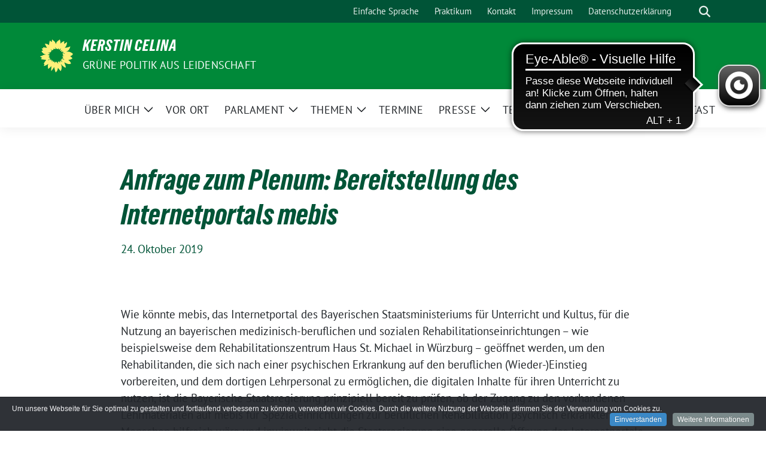

--- FILE ---
content_type: text/html; charset=UTF-8
request_url: https://www.kerstin-celina.de/anfrage-zum-plenum-bereitstellung-des-internetportals-mebis/
body_size: 12227
content:
<!doctype html>
<html lang="de" class="theme--default">

<head>
	<meta charset="UTF-8">
	<meta name="viewport" content="width=device-width, initial-scale=1">
	<link rel="profile" href="https://gmpg.org/xfn/11">
	
<!-- Facebook Meta Tags -->
<meta property="og:url" content="https://www.kerstin-celina.de/anfrage-zum-plenum-bereitstellung-des-internetportals-mebis/">
<meta property="og:type" content="website">
<meta property="og:title" content="Anfrage zum Plenum: Bereitstellung des Internetportals mebis">
<meta property="og:description" content="Wie könnte mebis, das Internetportal des Bayerischen Staatsministeriums für Unterricht und Kultus, für die Nutzung an bayerischen medizinisch-beruflichen und sozialen Rehabilitationseinrichtungen &#8211; wie beispielsweise dem Rehabilitationszentrum Haus St. Michael in [&hellip;]">
<meta property="og:image" content="https://www.kerstin-celina.de/wp-content/themes/sunflower/assets/img/sunflower1.jpg">

<!-- Twitter Meta Tags -->
<meta name="twitter:card" content="summary_large_image">
<meta property="twitter:domain" content="https://www.kerstin-celina.de">
<meta property="twitter:url" content="https://www.kerstin-celina.de/anfrage-zum-plenum-bereitstellung-des-internetportals-mebis/">
<meta name="twitter:title" content="Anfrage zum Plenum: Bereitstellung des Internetportals mebis">
<meta name="twitter:description" content="Wie könnte mebis, das Internetportal des Bayerischen Staatsministeriums für Unterricht und Kultus, für die Nutzung an bayerischen medizinisch-beruflichen und sozialen Rehabilitationseinrichtungen &#8211; wie beispielsweise dem Rehabilitationszentrum Haus St. Michael in [&hellip;]">
<meta name="twitter:image" content="https://www.kerstin-celina.de/wp-content/themes/sunflower/assets/img/sunflower1.jpg">

	<title>Anfrage zum Plenum: Bereitstellung des Internetportals mebis &#8211; Kerstin Celina</title>
<meta name='robots' content='max-image-preview:large' />
	<style>img:is([sizes="auto" i], [sizes^="auto," i]) { contain-intrinsic-size: 3000px 1500px }</style>
	<link rel="alternate" type="application/rss+xml" title="Kerstin Celina &raquo; Feed" href="https://www.kerstin-celina.de/feed/" />
<link rel="alternate" type="application/rss+xml" title="Kerstin Celina &raquo; Kommentar-Feed" href="https://www.kerstin-celina.de/comments/feed/" />
<script id="wpp-js" src="https://www.kerstin-celina.de/wp-content/plugins/wordpress-popular-posts/assets/js/wpp.js?ver=7.3.6" data-sampling="0" data-sampling-rate="100" data-api-url="https://www.kerstin-celina.de/wp-json/wordpress-popular-posts" data-post-id="10032" data-token="39096030ae" data-lang="0" data-debug="1"></script>
<script>
window._wpemojiSettings = {"baseUrl":"https:\/\/s.w.org\/images\/core\/emoji\/16.0.1\/72x72\/","ext":".png","svgUrl":"https:\/\/s.w.org\/images\/core\/emoji\/16.0.1\/svg\/","svgExt":".svg","source":{"concatemoji":"https:\/\/www.kerstin-celina.de\/wp-includes\/js\/wp-emoji-release.min.js?ver=6.8.3"}};
/*! This file is auto-generated */
!function(s,n){var o,i,e;function c(e){try{var t={supportTests:e,timestamp:(new Date).valueOf()};sessionStorage.setItem(o,JSON.stringify(t))}catch(e){}}function p(e,t,n){e.clearRect(0,0,e.canvas.width,e.canvas.height),e.fillText(t,0,0);var t=new Uint32Array(e.getImageData(0,0,e.canvas.width,e.canvas.height).data),a=(e.clearRect(0,0,e.canvas.width,e.canvas.height),e.fillText(n,0,0),new Uint32Array(e.getImageData(0,0,e.canvas.width,e.canvas.height).data));return t.every(function(e,t){return e===a[t]})}function u(e,t){e.clearRect(0,0,e.canvas.width,e.canvas.height),e.fillText(t,0,0);for(var n=e.getImageData(16,16,1,1),a=0;a<n.data.length;a++)if(0!==n.data[a])return!1;return!0}function f(e,t,n,a){switch(t){case"flag":return n(e,"\ud83c\udff3\ufe0f\u200d\u26a7\ufe0f","\ud83c\udff3\ufe0f\u200b\u26a7\ufe0f")?!1:!n(e,"\ud83c\udde8\ud83c\uddf6","\ud83c\udde8\u200b\ud83c\uddf6")&&!n(e,"\ud83c\udff4\udb40\udc67\udb40\udc62\udb40\udc65\udb40\udc6e\udb40\udc67\udb40\udc7f","\ud83c\udff4\u200b\udb40\udc67\u200b\udb40\udc62\u200b\udb40\udc65\u200b\udb40\udc6e\u200b\udb40\udc67\u200b\udb40\udc7f");case"emoji":return!a(e,"\ud83e\udedf")}return!1}function g(e,t,n,a){var r="undefined"!=typeof WorkerGlobalScope&&self instanceof WorkerGlobalScope?new OffscreenCanvas(300,150):s.createElement("canvas"),o=r.getContext("2d",{willReadFrequently:!0}),i=(o.textBaseline="top",o.font="600 32px Arial",{});return e.forEach(function(e){i[e]=t(o,e,n,a)}),i}function t(e){var t=s.createElement("script");t.src=e,t.defer=!0,s.head.appendChild(t)}"undefined"!=typeof Promise&&(o="wpEmojiSettingsSupports",i=["flag","emoji"],n.supports={everything:!0,everythingExceptFlag:!0},e=new Promise(function(e){s.addEventListener("DOMContentLoaded",e,{once:!0})}),new Promise(function(t){var n=function(){try{var e=JSON.parse(sessionStorage.getItem(o));if("object"==typeof e&&"number"==typeof e.timestamp&&(new Date).valueOf()<e.timestamp+604800&&"object"==typeof e.supportTests)return e.supportTests}catch(e){}return null}();if(!n){if("undefined"!=typeof Worker&&"undefined"!=typeof OffscreenCanvas&&"undefined"!=typeof URL&&URL.createObjectURL&&"undefined"!=typeof Blob)try{var e="postMessage("+g.toString()+"("+[JSON.stringify(i),f.toString(),p.toString(),u.toString()].join(",")+"));",a=new Blob([e],{type:"text/javascript"}),r=new Worker(URL.createObjectURL(a),{name:"wpTestEmojiSupports"});return void(r.onmessage=function(e){c(n=e.data),r.terminate(),t(n)})}catch(e){}c(n=g(i,f,p,u))}t(n)}).then(function(e){for(var t in e)n.supports[t]=e[t],n.supports.everything=n.supports.everything&&n.supports[t],"flag"!==t&&(n.supports.everythingExceptFlag=n.supports.everythingExceptFlag&&n.supports[t]);n.supports.everythingExceptFlag=n.supports.everythingExceptFlag&&!n.supports.flag,n.DOMReady=!1,n.readyCallback=function(){n.DOMReady=!0}}).then(function(){return e}).then(function(){var e;n.supports.everything||(n.readyCallback(),(e=n.source||{}).concatemoji?t(e.concatemoji):e.wpemoji&&e.twemoji&&(t(e.twemoji),t(e.wpemoji)))}))}((window,document),window._wpemojiSettings);
</script>
<link rel='stylesheet' id='add-cookie-notice-css-css' href='https://www.kerstin-celina.de/wp-content/plugins/add-cookie-notice/css/add-cookie-notice.css?ver=1.0.0' media='all' />
<style id='wp-emoji-styles-inline-css'>

	img.wp-smiley, img.emoji {
		display: inline !important;
		border: none !important;
		box-shadow: none !important;
		height: 1em !important;
		width: 1em !important;
		margin: 0 0.07em !important;
		vertical-align: -0.1em !important;
		background: none !important;
		padding: 0 !important;
	}
</style>
<link rel='stylesheet' id='wp-block-library-css' href='https://www.kerstin-celina.de/wp-includes/css/dist/block-library/style.min.css?ver=6.8.3' media='all' />
<style id='global-styles-inline-css'>
:root{--wp--preset--aspect-ratio--square: 1;--wp--preset--aspect-ratio--4-3: 4/3;--wp--preset--aspect-ratio--3-4: 3/4;--wp--preset--aspect-ratio--3-2: 3/2;--wp--preset--aspect-ratio--2-3: 2/3;--wp--preset--aspect-ratio--16-9: 16/9;--wp--preset--aspect-ratio--9-16: 9/16;--wp--preset--color--black: #000000;--wp--preset--color--cyan-bluish-gray: #abb8c3;--wp--preset--color--white: #ffffff;--wp--preset--color--pale-pink: #f78da7;--wp--preset--color--vivid-red: #cf2e2e;--wp--preset--color--luminous-vivid-orange: #ff6900;--wp--preset--color--luminous-vivid-amber: #fcb900;--wp--preset--color--light-green-cyan: #7bdcb5;--wp--preset--color--vivid-green-cyan: #00d084;--wp--preset--color--pale-cyan-blue: #8ed1fc;--wp--preset--color--vivid-cyan-blue: #0693e3;--wp--preset--color--vivid-purple: #9b51e0;--wp--preset--color--himmel: #0BA1DD;--wp--preset--color--tanne: #005437;--wp--preset--color--klee: #008939;--wp--preset--color--klee-700: #006E2E;--wp--preset--color--grashalm: #8ABD24;--wp--preset--color--sonne: #FFF17A;--wp--preset--color--sand: #F5F1E9;--wp--preset--color--gray: #EFF2ED;--wp--preset--gradient--vivid-cyan-blue-to-vivid-purple: linear-gradient(135deg,rgba(6,147,227,1) 0%,rgb(155,81,224) 100%);--wp--preset--gradient--light-green-cyan-to-vivid-green-cyan: linear-gradient(135deg,rgb(122,220,180) 0%,rgb(0,208,130) 100%);--wp--preset--gradient--luminous-vivid-amber-to-luminous-vivid-orange: linear-gradient(135deg,rgba(252,185,0,1) 0%,rgba(255,105,0,1) 100%);--wp--preset--gradient--luminous-vivid-orange-to-vivid-red: linear-gradient(135deg,rgba(255,105,0,1) 0%,rgb(207,46,46) 100%);--wp--preset--gradient--very-light-gray-to-cyan-bluish-gray: linear-gradient(135deg,rgb(238,238,238) 0%,rgb(169,184,195) 100%);--wp--preset--gradient--cool-to-warm-spectrum: linear-gradient(135deg,rgb(74,234,220) 0%,rgb(151,120,209) 20%,rgb(207,42,186) 40%,rgb(238,44,130) 60%,rgb(251,105,98) 80%,rgb(254,248,76) 100%);--wp--preset--gradient--blush-light-purple: linear-gradient(135deg,rgb(255,206,236) 0%,rgb(152,150,240) 100%);--wp--preset--gradient--blush-bordeaux: linear-gradient(135deg,rgb(254,205,165) 0%,rgb(254,45,45) 50%,rgb(107,0,62) 100%);--wp--preset--gradient--luminous-dusk: linear-gradient(135deg,rgb(255,203,112) 0%,rgb(199,81,192) 50%,rgb(65,88,208) 100%);--wp--preset--gradient--pale-ocean: linear-gradient(135deg,rgb(255,245,203) 0%,rgb(182,227,212) 50%,rgb(51,167,181) 100%);--wp--preset--gradient--electric-grass: linear-gradient(135deg,rgb(202,248,128) 0%,rgb(113,206,126) 100%);--wp--preset--gradient--midnight: linear-gradient(135deg,rgb(2,3,129) 0%,rgb(40,116,252) 100%);--wp--preset--font-size--small: 13px;--wp--preset--font-size--medium: clamp(14px, 0.875rem + ((1vw - 3.2px) * 0.682), 20px);--wp--preset--font-size--large: clamp(22.041px, 1.378rem + ((1vw - 3.2px) * 1.586), 36px);--wp--preset--font-size--x-large: clamp(25.014px, 1.563rem + ((1vw - 3.2px) * 1.93), 42px);--wp--preset--font-family--pt-sans: "PT Sans", sans-serif;--wp--preset--font-family--gruenetypeneue: "GruenType Neue", sans-serif;--wp--preset--spacing--20: 0.44rem;--wp--preset--spacing--30: 0.67rem;--wp--preset--spacing--40: 1rem;--wp--preset--spacing--50: 1.5rem;--wp--preset--spacing--60: 2.25rem;--wp--preset--spacing--70: 3.38rem;--wp--preset--spacing--80: 5.06rem;--wp--preset--shadow--natural: 6px 6px 9px rgba(0, 0, 0, 0.2);--wp--preset--shadow--deep: 12px 12px 50px rgba(0, 0, 0, 0.4);--wp--preset--shadow--sharp: 6px 6px 0px rgba(0, 0, 0, 0.2);--wp--preset--shadow--outlined: 6px 6px 0px -3px rgba(255, 255, 255, 1), 6px 6px rgba(0, 0, 0, 1);--wp--preset--shadow--crisp: 6px 6px 0px rgba(0, 0, 0, 1);}:root { --wp--style--global--content-size: 900px;--wp--style--global--wide-size: 1200px; }:where(body) { margin: 0; }.wp-site-blocks > .alignleft { float: left; margin-right: 2em; }.wp-site-blocks > .alignright { float: right; margin-left: 2em; }.wp-site-blocks > .aligncenter { justify-content: center; margin-left: auto; margin-right: auto; }:where(.is-layout-flex){gap: 0.5em;}:where(.is-layout-grid){gap: 0.5em;}.is-layout-flow > .alignleft{float: left;margin-inline-start: 0;margin-inline-end: 2em;}.is-layout-flow > .alignright{float: right;margin-inline-start: 2em;margin-inline-end: 0;}.is-layout-flow > .aligncenter{margin-left: auto !important;margin-right: auto !important;}.is-layout-constrained > .alignleft{float: left;margin-inline-start: 0;margin-inline-end: 2em;}.is-layout-constrained > .alignright{float: right;margin-inline-start: 2em;margin-inline-end: 0;}.is-layout-constrained > .aligncenter{margin-left: auto !important;margin-right: auto !important;}.is-layout-constrained > :where(:not(.alignleft):not(.alignright):not(.alignfull)){max-width: var(--wp--style--global--content-size);margin-left: auto !important;margin-right: auto !important;}.is-layout-constrained > .alignwide{max-width: var(--wp--style--global--wide-size);}body .is-layout-flex{display: flex;}.is-layout-flex{flex-wrap: wrap;align-items: center;}.is-layout-flex > :is(*, div){margin: 0;}body .is-layout-grid{display: grid;}.is-layout-grid > :is(*, div){margin: 0;}body{font-family: var(--wp--preset--font-family--pt-sans);font-weight: 400;padding-top: 0px;padding-right: 0px;padding-bottom: 0px;padding-left: 0px;}a:where(:not(.wp-element-button)){text-decoration: underline;}h1{color: var(--wp--preset--color--tanne);font-family: var(--wp--preset--font-family--gruenetypeneue);font-weight: 400;}h2{font-family: var(--wp--preset--font-family--gruenetypeneue);font-weight: 400;}:root :where(.wp-element-button, .wp-block-button__link){background-color: #32373c;border-width: 0;color: #fff;font-family: inherit;font-size: inherit;line-height: inherit;padding: calc(0.667em + 2px) calc(1.333em + 2px);text-decoration: none;}.has-black-color{color: var(--wp--preset--color--black) !important;}.has-cyan-bluish-gray-color{color: var(--wp--preset--color--cyan-bluish-gray) !important;}.has-white-color{color: var(--wp--preset--color--white) !important;}.has-pale-pink-color{color: var(--wp--preset--color--pale-pink) !important;}.has-vivid-red-color{color: var(--wp--preset--color--vivid-red) !important;}.has-luminous-vivid-orange-color{color: var(--wp--preset--color--luminous-vivid-orange) !important;}.has-luminous-vivid-amber-color{color: var(--wp--preset--color--luminous-vivid-amber) !important;}.has-light-green-cyan-color{color: var(--wp--preset--color--light-green-cyan) !important;}.has-vivid-green-cyan-color{color: var(--wp--preset--color--vivid-green-cyan) !important;}.has-pale-cyan-blue-color{color: var(--wp--preset--color--pale-cyan-blue) !important;}.has-vivid-cyan-blue-color{color: var(--wp--preset--color--vivid-cyan-blue) !important;}.has-vivid-purple-color{color: var(--wp--preset--color--vivid-purple) !important;}.has-himmel-color{color: var(--wp--preset--color--himmel) !important;}.has-tanne-color{color: var(--wp--preset--color--tanne) !important;}.has-klee-color{color: var(--wp--preset--color--klee) !important;}.has-klee-700-color{color: var(--wp--preset--color--klee-700) !important;}.has-grashalm-color{color: var(--wp--preset--color--grashalm) !important;}.has-sonne-color{color: var(--wp--preset--color--sonne) !important;}.has-sand-color{color: var(--wp--preset--color--sand) !important;}.has-gray-color{color: var(--wp--preset--color--gray) !important;}.has-black-background-color{background-color: var(--wp--preset--color--black) !important;}.has-cyan-bluish-gray-background-color{background-color: var(--wp--preset--color--cyan-bluish-gray) !important;}.has-white-background-color{background-color: var(--wp--preset--color--white) !important;}.has-pale-pink-background-color{background-color: var(--wp--preset--color--pale-pink) !important;}.has-vivid-red-background-color{background-color: var(--wp--preset--color--vivid-red) !important;}.has-luminous-vivid-orange-background-color{background-color: var(--wp--preset--color--luminous-vivid-orange) !important;}.has-luminous-vivid-amber-background-color{background-color: var(--wp--preset--color--luminous-vivid-amber) !important;}.has-light-green-cyan-background-color{background-color: var(--wp--preset--color--light-green-cyan) !important;}.has-vivid-green-cyan-background-color{background-color: var(--wp--preset--color--vivid-green-cyan) !important;}.has-pale-cyan-blue-background-color{background-color: var(--wp--preset--color--pale-cyan-blue) !important;}.has-vivid-cyan-blue-background-color{background-color: var(--wp--preset--color--vivid-cyan-blue) !important;}.has-vivid-purple-background-color{background-color: var(--wp--preset--color--vivid-purple) !important;}.has-himmel-background-color{background-color: var(--wp--preset--color--himmel) !important;}.has-tanne-background-color{background-color: var(--wp--preset--color--tanne) !important;}.has-klee-background-color{background-color: var(--wp--preset--color--klee) !important;}.has-klee-700-background-color{background-color: var(--wp--preset--color--klee-700) !important;}.has-grashalm-background-color{background-color: var(--wp--preset--color--grashalm) !important;}.has-sonne-background-color{background-color: var(--wp--preset--color--sonne) !important;}.has-sand-background-color{background-color: var(--wp--preset--color--sand) !important;}.has-gray-background-color{background-color: var(--wp--preset--color--gray) !important;}.has-black-border-color{border-color: var(--wp--preset--color--black) !important;}.has-cyan-bluish-gray-border-color{border-color: var(--wp--preset--color--cyan-bluish-gray) !important;}.has-white-border-color{border-color: var(--wp--preset--color--white) !important;}.has-pale-pink-border-color{border-color: var(--wp--preset--color--pale-pink) !important;}.has-vivid-red-border-color{border-color: var(--wp--preset--color--vivid-red) !important;}.has-luminous-vivid-orange-border-color{border-color: var(--wp--preset--color--luminous-vivid-orange) !important;}.has-luminous-vivid-amber-border-color{border-color: var(--wp--preset--color--luminous-vivid-amber) !important;}.has-light-green-cyan-border-color{border-color: var(--wp--preset--color--light-green-cyan) !important;}.has-vivid-green-cyan-border-color{border-color: var(--wp--preset--color--vivid-green-cyan) !important;}.has-pale-cyan-blue-border-color{border-color: var(--wp--preset--color--pale-cyan-blue) !important;}.has-vivid-cyan-blue-border-color{border-color: var(--wp--preset--color--vivid-cyan-blue) !important;}.has-vivid-purple-border-color{border-color: var(--wp--preset--color--vivid-purple) !important;}.has-himmel-border-color{border-color: var(--wp--preset--color--himmel) !important;}.has-tanne-border-color{border-color: var(--wp--preset--color--tanne) !important;}.has-klee-border-color{border-color: var(--wp--preset--color--klee) !important;}.has-klee-700-border-color{border-color: var(--wp--preset--color--klee-700) !important;}.has-grashalm-border-color{border-color: var(--wp--preset--color--grashalm) !important;}.has-sonne-border-color{border-color: var(--wp--preset--color--sonne) !important;}.has-sand-border-color{border-color: var(--wp--preset--color--sand) !important;}.has-gray-border-color{border-color: var(--wp--preset--color--gray) !important;}.has-vivid-cyan-blue-to-vivid-purple-gradient-background{background: var(--wp--preset--gradient--vivid-cyan-blue-to-vivid-purple) !important;}.has-light-green-cyan-to-vivid-green-cyan-gradient-background{background: var(--wp--preset--gradient--light-green-cyan-to-vivid-green-cyan) !important;}.has-luminous-vivid-amber-to-luminous-vivid-orange-gradient-background{background: var(--wp--preset--gradient--luminous-vivid-amber-to-luminous-vivid-orange) !important;}.has-luminous-vivid-orange-to-vivid-red-gradient-background{background: var(--wp--preset--gradient--luminous-vivid-orange-to-vivid-red) !important;}.has-very-light-gray-to-cyan-bluish-gray-gradient-background{background: var(--wp--preset--gradient--very-light-gray-to-cyan-bluish-gray) !important;}.has-cool-to-warm-spectrum-gradient-background{background: var(--wp--preset--gradient--cool-to-warm-spectrum) !important;}.has-blush-light-purple-gradient-background{background: var(--wp--preset--gradient--blush-light-purple) !important;}.has-blush-bordeaux-gradient-background{background: var(--wp--preset--gradient--blush-bordeaux) !important;}.has-luminous-dusk-gradient-background{background: var(--wp--preset--gradient--luminous-dusk) !important;}.has-pale-ocean-gradient-background{background: var(--wp--preset--gradient--pale-ocean) !important;}.has-electric-grass-gradient-background{background: var(--wp--preset--gradient--electric-grass) !important;}.has-midnight-gradient-background{background: var(--wp--preset--gradient--midnight) !important;}.has-small-font-size{font-size: var(--wp--preset--font-size--small) !important;}.has-medium-font-size{font-size: var(--wp--preset--font-size--medium) !important;}.has-large-font-size{font-size: var(--wp--preset--font-size--large) !important;}.has-x-large-font-size{font-size: var(--wp--preset--font-size--x-large) !important;}.has-pt-sans-font-family{font-family: var(--wp--preset--font-family--pt-sans) !important;}.has-gruenetypeneue-font-family{font-family: var(--wp--preset--font-family--gruenetypeneue) !important;}
:root :where(.wp-block-button .wp-block-button__link){background-color: var(--wp--preset--color--klee);color: var(--wp--preset--color--white);}
:where(.wp-block-post-template.is-layout-flex){gap: 1.25em;}:where(.wp-block-post-template.is-layout-grid){gap: 1.25em;}
:where(.wp-block-columns.is-layout-flex){gap: 2em;}:where(.wp-block-columns.is-layout-grid){gap: 2em;}
:root :where(.wp-block-pullquote){font-size: clamp(0.984em, 0.984rem + ((1vw - 0.2em) * 0.938), 1.5em);line-height: 1.6;}
:root :where(.wp-block-heading){font-weight: 400;}
</style>
<link rel='stylesheet' id='megamenu-css' href='https://www.kerstin-celina.de/wp-content/uploads/maxmegamenu/style.css?ver=edd1a5' media='all' />
<link rel='stylesheet' id='dashicons-css' href='https://www.kerstin-celina.de/wp-includes/css/dashicons.min.css?ver=6.8.3' media='all' />
<link rel='stylesheet' id='wordpress-popular-posts-css-css' href='https://www.kerstin-celina.de/wp-content/plugins/wordpress-popular-posts/assets/css/wpp.css?ver=7.3.6' media='all' />
<link rel='stylesheet' id='sunflower-style-css' href='https://www.kerstin-celina.de/wp-content/themes/sunflower/style.css?ver=2.2.10' media='all' />
<link rel='stylesheet' id='lightbox-css' href='https://www.kerstin-celina.de/wp-content/themes/sunflower/assets/vndr/lightbox2/dist/css/lightbox.min.css?ver=4.3.0' media='all' />
<script src="https://www.kerstin-celina.de/wp-includes/js/jquery/jquery.min.js?ver=3.7.1" id="jquery-core-js"></script>
<script src="https://www.kerstin-celina.de/wp-includes/js/jquery/jquery-migrate.min.js?ver=3.4.1" id="jquery-migrate-js"></script>
<link rel="https://api.w.org/" href="https://www.kerstin-celina.de/wp-json/" /><link rel="alternate" title="JSON" type="application/json" href="https://www.kerstin-celina.de/wp-json/wp/v2/posts/10032" /><link rel="EditURI" type="application/rsd+xml" title="RSD" href="https://www.kerstin-celina.de/xmlrpc.php?rsd" />
<link rel="canonical" href="https://www.kerstin-celina.de/anfrage-zum-plenum-bereitstellung-des-internetportals-mebis/" />
<link rel='shortlink' href='https://www.kerstin-celina.de/?p=10032' />
<link rel="alternate" title="oEmbed (JSON)" type="application/json+oembed" href="https://www.kerstin-celina.de/wp-json/oembed/1.0/embed?url=https%3A%2F%2Fwww.kerstin-celina.de%2Fanfrage-zum-plenum-bereitstellung-des-internetportals-mebis%2F" />
<link rel="alternate" title="oEmbed (XML)" type="text/xml+oembed" href="https://www.kerstin-celina.de/wp-json/oembed/1.0/embed?url=https%3A%2F%2Fwww.kerstin-celina.de%2Fanfrage-zum-plenum-bereitstellung-des-internetportals-mebis%2F&#038;format=xml" />
<script type="text/javascript"> var eyeAble_pluginConfig = {"blacklistContrast":"#logo,.weiterlesen","blacklistFontsize":".widgettitle","fontsizeThreshold":3,"forceInlineColor":true,"license":"1b67e9a208405253epklngbr="}</script> <script type="text/javascript" src="https://eye-able-cdn.com/public/js/eyeAble.js"></script><style id="mystickymenu" type="text/css">#mysticky-nav { width:100%; position: static; height: auto !important; }#mysticky-nav.wrapfixed { position:fixed; left: 0px; margin-top:0px;  z-index: 1000000; -webkit-transition: 0.3s; -moz-transition: 0.3s; -o-transition: 0.3s; transition: 0.3s; -ms-filter:"progid:DXImageTransform.Microsoft.Alpha(Opacity=92)"; filter: alpha(opacity=92); opacity:0.92; background-color: transparent;}#mysticky-nav.wrapfixed .myfixed{ background-color: transparent; position: relative;top: auto;left: auto;right: auto;}.myfixed { margin:0 auto!important; float:none!important; border:0px!important; background:none!important; max-width:100%!important; }</style>			<style type="text/css">
																															</style>
					<!-- HappyForms global container -->
		<script type="text/javascript">HappyForms = {};</script>
		<!-- End of HappyForms global container -->
		            <style id="wpp-loading-animation-styles">@-webkit-keyframes bgslide{from{background-position-x:0}to{background-position-x:-200%}}@keyframes bgslide{from{background-position-x:0}to{background-position-x:-200%}}.wpp-widget-block-placeholder,.wpp-shortcode-placeholder{margin:0 auto;width:60px;height:3px;background:#dd3737;background:linear-gradient(90deg,#dd3737 0%,#571313 10%,#dd3737 100%);background-size:200% auto;border-radius:3px;-webkit-animation:bgslide 1s infinite linear;animation:bgslide 1s infinite linear}</style>
            <style class='wp-fonts-local'>
@font-face{font-family:"PT Sans";font-style:normal;font-weight:400;font-display:fallback;src:url('https://www.kerstin-celina.de/wp-content/themes/sunflower/assets/fonts/pt-sans-v17-latin_latin-ext-regular.woff2') format('woff2'), url('https://www.kerstin-celina.de/wp-content/themes/sunflower/assets/fonts/pt-sans-v17-latin_latin-ext-regular.ttf') format('truetype');font-stretch:normal;}
@font-face{font-family:"PT Sans";font-style:italic;font-weight:400;font-display:fallback;src:url('https://www.kerstin-celina.de/wp-content/themes/sunflower/assets/fonts/pt-sans-v17-latin_latin-ext-italic.woff2') format('woff2'), url('https://www.kerstin-celina.de/wp-content/themes/sunflower/assets/fonts/pt-sans-v17-latin_latin-ext-italic.ttf') format('truetype');font-stretch:normal;}
@font-face{font-family:"PT Sans";font-style:normal;font-weight:700;font-display:fallback;src:url('https://www.kerstin-celina.de/wp-content/themes/sunflower/assets/fonts/pt-sans-v17-latin_latin-ext-700.woff2') format('woff2'), url('https://www.kerstin-celina.de/wp-content/themes/sunflower/assets/fonts/pt-sans-v17-latin_latin-ext-700.ttf') format('truetype');font-stretch:normal;}
@font-face{font-family:"PT Sans";font-style:italic;font-weight:700;font-display:fallback;src:url('https://www.kerstin-celina.de/wp-content/themes/sunflower/assets/fonts/pt-sans-v17-latin_latin-ext-700italic.woff2') format('woff2'), url('https://www.kerstin-celina.de/wp-content/themes/sunflower/assets/fonts/pt-sans-v17-latin_latin-ext-700italic.ttf') format('truetype');font-stretch:normal;}
@font-face{font-family:"GruenType Neue";font-style:normal;font-weight:400;font-display:block;src:url('https://www.kerstin-celina.de/wp-content/themes/sunflower/assets/fonts/GrueneTypeNeue-Regular.woff2') format('woff2'), url('https://www.kerstin-celina.de/wp-content/themes/sunflower/assets/fonts/GrueneTypeNeue-Regular.ttf') format('truetype');font-stretch:normal;}
</style>
<link rel="icon" href="https://www.kerstin-celina.de/wp-content/themes/sunflower/assets/img/favicon.ico" sizes="32x32" />
<link rel="icon" href="https://www.kerstin-celina.de/wp-content/themes/sunflower/assets/img/sunflower-192.png" sizes="192x192" />
<link rel="apple-touch-icon" href="https://www.kerstin-celina.de/wp-content/themes/sunflower/assets/img/sunflower-180.png" />
<meta name="msapplication-TileImage" content="https://www.kerstin-celina.de/wp-content/themes/sunflower/assets/img/sunflower-270.png" />
<style type="text/css">/** Mega Menu CSS: fs **/</style>
</head>

<body class="wp-singular post-template-default single single-post postid-10032 single-format-standard wp-embed-responsive wp-theme-sunflower">
		<div id="page" class="site">
		<a class="skip-link screen-reader-text" href="#primary">Weiter zum Inhalt</a>

		<header id="masthead" class="site-header">

		<nav class="navbar navbar-top d-none d-lg-block navbar-expand-lg navbar-dark p-0 topmenu">
			<div class="container">
				<button class="navbar-toggler" type="button" data-bs-toggle="collapse" data-bs-target="#topmenu-container" aria-controls="topmenu-container" aria-expanded="false" aria-label="Toggle navigation">
					<span class="navbar-toggler-icon"></span>
				</button>
				<div class="collapse navbar-collapse justify-content-between" id="topmenu-container">
					<div class="social-media-profiles d-none d-md-flex"></div>						<div class="d-flex">
							<ul id="topmenu" class="navbar-nav small" itemscope itemtype="http://www.schema.org/SiteNavigationElement"><li  id="menu-item-6135" class="menu-item menu-item-type-post_type menu-item-object-page menu-item-6135 nav-item"><a itemprop="url" href="https://www.kerstin-celina.de/leichte-sprache/" class="nav-link"><span itemprop="name">Einfache Sprache</span></a></li>
<li  id="menu-item-6141" class="menu-item menu-item-type-post_type menu-item-object-page menu-item-6141 nav-item"><a itemprop="url" href="https://www.kerstin-celina.de/praktikum/" class="nav-link"><span itemprop="name">Praktikum</span></a></li>
<li  id="menu-item-6319" class="menu-item menu-item-type-post_type menu-item-object-page menu-item-6319 nav-item"><a itemprop="url" href="https://www.kerstin-celina.de/kontakt/" class="nav-link"><span itemprop="name">Kontakt</span></a></li>
<li  id="menu-item-6320" class="menu-item menu-item-type-post_type menu-item-object-page menu-item-6320 nav-item"><a itemprop="url" href="https://www.kerstin-celina.de/impressum/" class="nav-link"><span itemprop="name">Impressum</span></a></li>
<li  id="menu-item-8639" class="menu-item menu-item-type-post_type menu-item-object-page menu-item-8639 nav-item"><a itemprop="url" href="https://www.kerstin-celina.de/datenschutzerklaerung/" class="nav-link"><span itemprop="name">Datenschutzerklärung</span></a></li>
</ul>							<form class="form-inline my-2 my-md-0 search d-flex" action="https://www.kerstin-celina.de">
								<label for="topbar-search" class="visually-hidden">Suche</label>
								<input id="topbar-search" class="form-control form-control-sm topbar-search-q" name="s" type="text" placeholder="Suche" aria-label="Suche"
									value=""
								>
								<input type="submit" class="d-none" value="Suche" aria-label="Suche">
							</form>
							<button class="show-search me-3" title="zeige Suche" aria-label="zeige Suche">
								<i class="fas fa-search"></i>
							</button>
						</div>
				</div>
			</div>
		</nav>

		<div class="container-fluid bloginfo bg-primary">
			<div class="container d-flex align-items-center">
				<div class="img-container
				sunflower-logo				">
					<a href="https://www.kerstin-celina.de" rel="home" aria-current="page" title="Kerstin Celina"><img src="https://www.kerstin-celina.de/wp-content/themes/sunflower/assets/img/sunflower.svg" class="" alt="Logo"></a>				</div>
				<div>
					<a href="https://www.kerstin-celina.de" class="d-block h5 text-white bloginfo-name no-link">
						Kerstin Celina					</a>
					<a href="https://www.kerstin-celina.de" class="d-block text-white mb-0 bloginfo-description no-link">
						Grüne Politik aus Leidenschaft					</a>
				</div>
			</div>
		</div>

	</header><!-- #masthead -->

		<div id="navbar-sticky-detector"></div>
	<nav class="navbar navbar-main navbar-expand-lg navbar-light bg-white">
		<div class="container">
			<a class="navbar-brand" href="https://www.kerstin-celina.de"><img src="https://www.kerstin-celina.de/wp-content/themes/sunflower/assets/img/sunflower.svg" class="sunflower-logo" alt="Sonnenblume - Logo" title="Kerstin Celina"></a>			
			

			<button class="navbar-toggler collapsed" type="button" data-bs-toggle="collapse" data-bs-target="#mainmenu-container" aria-controls="mainmenu" aria-expanded="false" aria-label="Toggle navigation">
				<i class="fas fa-times close"></i>
				<i class="fas fa-bars open"></i>
			</button>

			<div class="collapse navbar-collapse" id="mainmenu-container">
				<ul id="mainmenu" class="navbar-nav mr-auto" itemscope itemtype="http://www.schema.org/SiteNavigationElement"><li  id="menu-item-29" class="menu-item menu-item-type-post_type menu-item-object-page menu-item-has-children dropdown menu-item-29 nav-item"><a href="https://www.kerstin-celina.de/ueber-mich/" data-toggle="dropdown" aria-expanded="false" class="dropdown-toggle nav-link" id="menu-item-dropdown-29"><span itemprop="name">Über mich</span></a>
					<button class="toggle submenu-expand submenu-opener" data-toggle-target="dropdown" data-bs-toggle="dropdown" aria-expanded="false">
						<span class="screen-reader-text">Zeige Untermenü</span>
					</button>
<div class="dropdown-menu dropdown-menu-level-0"><ul aria-labelledby="menu-item-dropdown-29">
	<li  id="menu-item-6300" class="menu-item menu-item-type-post_type menu-item-object-page menu-item-6300 nav-item"><a itemprop="url" href="https://www.kerstin-celina.de/ueber-mich/lebenslauf/" class="dropdown-item"><span itemprop="name">Lebenslauf</span></a></li>
	<li  id="menu-item-6077" class="menu-item menu-item-type-post_type menu-item-object-page menu-item-6077 nav-item"><a itemprop="url" href="https://www.kerstin-celina.de/ueber-mich/meine-buecher/" class="dropdown-item"><span itemprop="name">Meine Lieblingsbücher</span></a></li>
	<li  id="menu-item-6076" class="menu-item menu-item-type-post_type menu-item-object-page menu-item-6076 nav-item"><a itemprop="url" href="https://www.kerstin-celina.de/ueber-mich/transparenz/" class="dropdown-item"><span itemprop="name">Transparenz</span></a></li>
	<li  id="menu-item-6785" class="menu-item menu-item-type-post_type menu-item-object-page menu-item-6785 nav-item"><a itemprop="url" href="https://www.kerstin-celina.de/vor-ort/reisen/" class="dropdown-item"><span itemprop="name">Dienstreisen</span></a></li>
</ul></div>
</li>
<li  id="menu-item-13584" class="menu-item menu-item-type-taxonomy menu-item-object-category menu-item-13584 nav-item"><a itemprop="url" href="https://www.kerstin-celina.de/category/vor-ort/" class="nav-link"><span itemprop="name">Vor Ort</span></a></li>
<li  id="menu-item-6070" class="menu-item menu-item-type-post_type menu-item-object-page menu-item-has-children dropdown menu-item-6070 nav-item"><a href="https://www.kerstin-celina.de/parlament/" data-toggle="dropdown" aria-expanded="false" class="dropdown-toggle nav-link" id="menu-item-dropdown-6070"><span itemprop="name">Parlament</span></a>
					<button class="toggle submenu-expand submenu-opener" data-toggle-target="dropdown" data-bs-toggle="dropdown" aria-expanded="false">
						<span class="screen-reader-text">Zeige Untermenü</span>
					</button>
<div class="dropdown-menu dropdown-menu-level-0"><ul aria-labelledby="menu-item-dropdown-6070">
	<li  id="menu-item-10371" class="menu-item menu-item-type-taxonomy menu-item-object-category menu-item-10371 nav-item"><a itemprop="url" href="https://www.kerstin-celina.de/category/schriftliche-anfragen/" class="dropdown-item"><span itemprop="name">Schriftliche Anfragen</span></a></li>
	<li  id="menu-item-10372" class="menu-item menu-item-type-taxonomy menu-item-object-category current-post-ancestor current-menu-parent current-post-parent active menu-item-10372 nav-item"><a itemprop="url" href="https://www.kerstin-celina.de/category/anfragen-zum-plenum/" class="dropdown-item"><span itemprop="name">Anfragen zum Plenum</span></a></li>
	<li  id="menu-item-10373" class="menu-item menu-item-type-taxonomy menu-item-object-category menu-item-10373 nav-item"><a itemprop="url" href="https://www.kerstin-celina.de/category/reden/" class="dropdown-item"><span itemprop="name">Reden</span></a></li>
	<li  id="menu-item-6151" class="menu-item menu-item-type-post_type menu-item-object-page menu-item-6151 nav-item"><a itemprop="url" href="https://www.kerstin-celina.de/parlament/antraege/" class="dropdown-item"><span itemprop="name">Anträge</span></a></li>
</ul></div>
</li>
<li  id="menu-item-6102" class="menu-item menu-item-type-post_type menu-item-object-page menu-item-has-children dropdown menu-item-6102 nav-item"><a href="https://www.kerstin-celina.de/themen/" data-toggle="dropdown" aria-expanded="false" class="dropdown-toggle nav-link" id="menu-item-dropdown-6102"><span itemprop="name">Themen</span></a>
					<button class="toggle submenu-expand submenu-opener" data-toggle-target="dropdown" data-bs-toggle="dropdown" aria-expanded="false">
						<span class="screen-reader-text">Zeige Untermenü</span>
					</button>
<div class="dropdown-menu dropdown-menu-level-0"><ul aria-labelledby="menu-item-dropdown-6102">
	<li  id="menu-item-14870" class="menu-item menu-item-type-post_type menu-item-object-page menu-item-14870 nav-item"><a itemprop="url" href="https://www.kerstin-celina.de/themen/teilhabe-gehoerloser-und-hoergeschaedigter/" class="dropdown-item"><span itemprop="name">Gehörlosigkeit &#038; Hörbehinderung</span></a></li>
	<li  id="menu-item-9389" class="menu-item menu-item-type-post_type menu-item-object-page menu-item-9389 nav-item"><a itemprop="url" href="https://www.kerstin-celina.de/themen/inklusion/" class="dropdown-item"><span itemprop="name">Inklusion und Teilhabe</span></a></li>
	<li  id="menu-item-10891" class="menu-item menu-item-type-post_type menu-item-object-page menu-item-10891 nav-item"><a itemprop="url" href="https://www.kerstin-celina.de/themen/wasser/" class="dropdown-item"><span itemprop="name">Wasser – unsere wichtigste Ressource wird knapp</span></a></li>
	<li  id="menu-item-7903" class="menu-item menu-item-type-post_type menu-item-object-page menu-item-7903 nav-item"><a itemprop="url" href="https://www.kerstin-celina.de/themen/psychische-gesundheit-und-krankheit/" class="dropdown-item"><span itemprop="name">Psychische Gesundheit und Krankheit</span></a></li>
	<li  id="menu-item-13296" class="menu-item menu-item-type-post_type menu-item-object-post menu-item-13296 nav-item"><a itemprop="url" href="https://www.kerstin-celina.de/nein-zur-b26n/" class="dropdown-item"><span itemprop="name">Nein zur B26n!</span></a></li>
	<li  id="menu-item-9858" class="menu-item menu-item-type-post_type menu-item-object-page menu-item-9858 nav-item"><a itemprop="url" href="https://www.kerstin-celina.de/themen/young-carer-und-care-leaver/" class="dropdown-item"><span itemprop="name">Pflege durch junge Menschen – Young Carer</span></a></li>
	<li  id="menu-item-6177" class="menu-item menu-item-type-post_type menu-item-object-page menu-item-6177 nav-item"><a itemprop="url" href="https://www.kerstin-celina.de/themen/verlagerung-des-staatsarchivs-wuerzburg-nach-kitzingen/" class="dropdown-item"><span itemprop="name">Verlagerung des Staatsarchivs Würzburg nach Kitzingen</span></a></li>
	<li  id="menu-item-13112" class="menu-item menu-item-type-post_type menu-item-object-page menu-item-13112 nav-item"><a itemprop="url" href="https://www.kerstin-celina.de/weitere-themen/" class="dropdown-item"><span itemprop="name">Weitere Themen</span></a></li>
</ul></div>
</li>
<li  id="menu-item-11135" class="menu-item menu-item-type-custom menu-item-object-custom menu-item-11135 nav-item"><a itemprop="url" href="https://www.kerstin-celina.de/termine/" class="nav-link"><span itemprop="name">Termine</span></a></li>
<li  id="menu-item-10406" class="menu-item menu-item-type-taxonomy menu-item-object-category menu-item-has-children dropdown menu-item-10406 nav-item"><a href="https://www.kerstin-celina.de/category/presse/" data-toggle="dropdown" aria-expanded="false" class="dropdown-toggle nav-link" id="menu-item-dropdown-10406"><span itemprop="name">Presse</span></a>
					<button class="toggle submenu-expand submenu-opener" data-toggle-target="dropdown" data-bs-toggle="dropdown" aria-expanded="false">
						<span class="screen-reader-text">Zeige Untermenü</span>
					</button>
<div class="dropdown-menu dropdown-menu-level-0"><ul aria-labelledby="menu-item-dropdown-10406">
	<li  id="menu-item-10718" class="menu-item menu-item-type-post_type menu-item-object-page menu-item-10718 nav-item"><a itemprop="url" href="https://www.kerstin-celina.de/presse/gastbeitraege-2/" class="dropdown-item"><span itemprop="name">Gastbeiträge</span></a></li>
	<li  id="menu-item-10688" class="menu-item menu-item-type-post_type menu-item-object-page menu-item-10688 nav-item"><a itemprop="url" href="https://www.kerstin-celina.de/pressefotos/" class="dropdown-item"><span itemprop="name">Pressefotos</span></a></li>
</ul></div>
</li>
<li  id="menu-item-9490" class="menu-item menu-item-type-post_type menu-item-object-page menu-item-has-children dropdown menu-item-9490 nav-item"><a href="https://www.kerstin-celina.de/team/mitarbeiterinnen/" data-toggle="dropdown" aria-expanded="false" class="dropdown-toggle nav-link" id="menu-item-dropdown-9490"><span itemprop="name">Team</span></a>
					<button class="toggle submenu-expand submenu-opener" data-toggle-target="dropdown" data-bs-toggle="dropdown" aria-expanded="false">
						<span class="screen-reader-text">Zeige Untermenü</span>
					</button>
<div class="dropdown-menu dropdown-menu-level-0"><ul aria-labelledby="menu-item-dropdown-9490">
	<li  id="menu-item-12097" class="menu-item menu-item-type-post_type menu-item-object-page menu-item-12097 nav-item"><a itemprop="url" href="https://www.kerstin-celina.de/praktikantinnen/" class="dropdown-item"><span itemprop="name">Praktikant:innen</span></a></li>
</ul></div>
</li>
<li  id="menu-item-11306" class="menu-item menu-item-type-taxonomy menu-item-object-category menu-item-11306 nav-item"><a itemprop="url" href="https://www.kerstin-celina.de/category/einfache-sprache/" class="nav-link"><span itemprop="name">Einfache Sprache</span></a></li>
<li  id="menu-item-11765" class="menu-item menu-item-type-post_type menu-item-object-page menu-item-11765 nav-item"><a itemprop="url" href="https://www.kerstin-celina.de/podcast/" class="nav-link"><span itemprop="name">Podcast</span></a></li>
</ul>
				<form class="form-inline my-2 mb-2 search d-block d-lg-none" action="https://www.kerstin-celina.de">
					<input class="form-control form-control-sm topbar-search-q" name="s" type="text" placeholder="Suche" aria-label="Suche"
						value=""
					>
					<input type="submit" class="d-none" value="Suche" aria-label="Suche">

				</form>
			</div>
		</div>
	</nav>
	<div id="content" class="container container-narrow ">
		<div class="row">
			<div class="col-12">
				<main id="primary" class="site-main">

					
<article id="post-10032" class="display-single post-10032 post type-post status-publish format-standard hentry category-anfragen-zum-plenum tag-psychische-erkrankung">
		<header class="entry-header has-no-post-thumbnail">
		<div class="row position-relative">
			<div class="col-12">
				<h1 class="entry-title">Anfrage zum Plenum: Bereitstellung des Internetportals mebis</h1>						<div class="entry-meta mb-3">
						<span class="posted-on"><time class="entry-date published" datetime="2019-10-24T13:15:25+02:00">24. Oktober 2019</time><time class="updated" datetime="2020-04-21T10:17:55+02:00">21. April 2020</time></span>						</div><!-- .entry-meta -->
								</div>
		</div>
	</header><!-- .entry-header -->
		
	
	<div class="row">
			<div class="order-1 col-md-12">
			<div class="entry-content accordion">
				<div class="page" title="Page 1">
<div class="layoutArea">
<div class="column">
<p>Wie könnte mebis, das Internetportal des Bayerischen Staatsministeriums für Unterricht und Kultus, für die Nutzung an bayerischen medizinisch-beruflichen und sozialen Rehabilitationseinrichtungen &#8211; wie beispielsweise dem Rehabilitationszentrum Haus St. Michael in Würzburg &#8211; geöffnet werden, um den Rehabilitanden, die sich nach einer psychischen Erkrankung auf den beruflichen (Wieder-)Einstieg vorbereiten, und dem dortigen Lehrpersonal zu ermöglichen, die digitalen Inhalte für ihren Unterricht zu nutzen, ist die Bayerische Staatsregierung prinzipiell bereit zu prüfen, ob der Zugang zu den vorhandenen Lehrmaterialen auf mebis für Spezialeinrichtungen zur beruflichen Rehabilitation psychisch erkrankter Menschen hilfreich wäre und inwieweit sieht die Staatsregierung eine generelle Öffnung des Internetportals für berufsvorbereitende Maßnahmen als sinnvoll an?</p>
<p><a href="https://www.kerstin-celina.de/wp-content/uploads/2019/10/Celina.pdf">Hier können Sie die Anfrage zum Plenum, sowie die Antwort der Staatsregierung herunterladen.</a></p>
</div>
</div>
</div>
			</div><!-- .entry-content -->

		</div><!-- .col-md-9 -->
			</div>

	<div class="row">
		<footer class="entry-footer mt-4">
						<div class="d-flex mt-2 mb-2">
								<div>
		<span class="cat-links small"><a href="https://www.kerstin-celina.de/category/anfragen-zum-plenum/" rel="category tag">Anfragen zum Plenum</a></span><br><span class="tags-links small"><a href="https://www.kerstin-celina.de/tag/psychische-erkrankung/" rel="tag">psychische Erkrankung</a></span>
				</div>
			</div>
				</footer><!-- .entry-footer -->
	</div>

</article><!-- #post-10032 -->

				</main><!-- #main -->
			</div>
		</div>
			<div class="row sunflower-post-navigation mb-3">
				<div class="col-12 col-md-6 mb-2 mb-md-0"><div class=""><a href="https://www.kerstin-celina.de/pressemitteilung-patenschaft-fuer-bunte-vielfalt/" rel="prev">Pressemitteilung: Patenschaft für bunte Vielfalt <div class="announce">zurück</div></a> </div></div><div class="col-12 col-md-6"><div class=""><a href="https://www.kerstin-celina.de/schriftliche-anfrage-verwendung-des-praeparats-androcur-bei-kindern-und-jugendlichen/" rel="next">Schriftliche Anfrage: Verwendung des Präparats &#8222;Androcur&#8220; bei Kindern und Jugendlichen <div class="announce">vor</div></a> </div></div>
	</div>


	
</div>
<div class="container-fluid bg-darkgreen p-5">
	<aside id="secondary" class="widget-area container">
		<section id="text-3" class="widget widget_text"><h2 class="widget-title">Abgeordnetenbüro Maximilianeum</h2>			<div class="textwidget"><p>Maximilianeum<br />
81627 München<br />
Tel. 089/4126-2359<br />
Mitarbeiterinnen:</p>
<p>Johanna Schmidt-Jevtic<br />
<a href="mailto:johanna.schmidt-jevtic@gruene-fraktion-bayern.de">johanna.schmidt-jevtic@gruene-fraktion-bayern.de</a></p>
<p>Anja Edelhäuser<br />
<a href="mailto:anja.edelhaeuser@gruene-fraktion-bayern.de">anja.edelhaeuser@gruene-fraktion-bayern.de</a></p>
<p>&nbsp;</p>
</div>
		</section><section id="text-6" class="widget widget_text"><h2 class="widget-title">Kontakt Regionalbüro</h2>			<div class="textwidget"><p>Aljoscha Labeille<br />
Textorstraße 14<br />
97070 Würzburg<br />
Tel. 0931/404 707 90<br />
<a href="mailto:aljoscha.labeille@gruene-fraktion-bayern.de">aljoscha.labeille@gruene-fraktion-bayern.de</a></p>
<p>&nbsp;</p>
</div>
		</section><section id="block-4" class="widget widget_block widget_media_image">
<figure class="wp-block-image size-large"><a href="https://die-welt-ein-bisschen-besser-machen.podigee.io/" target="_blank"><img loading="lazy" decoding="async" width="800" height="800" src="https://www.kerstin-celina.de/wp-content/uploads/2021/08/Podcast-800x800.jpg" alt="" class="wp-image-11762" srcset="https://www.kerstin-celina.de/wp-content/uploads/2021/08/Podcast-800x800.jpg 800w, https://www.kerstin-celina.de/wp-content/uploads/2021/08/Podcast-400x400.jpg 400w, https://www.kerstin-celina.de/wp-content/uploads/2021/08/Podcast-150x150.jpg 150w, https://www.kerstin-celina.de/wp-content/uploads/2021/08/Podcast-768x768.jpg 768w, https://www.kerstin-celina.de/wp-content/uploads/2021/08/Podcast-45x45.jpg 45w, https://www.kerstin-celina.de/wp-content/uploads/2021/08/Podcast.jpg 1080w" sizes="auto, (max-width: 800px) 100vw, 800px" /></a></figure>
</section><section id="text-4" class="widget widget_text"><h2 class="widget-title">Weitere Seiten der Grünen</h2>			<div class="textwidget"><ul><li class="first"><a href="http://www.gruene-fraktion-bayern.de/ " title="Grüne Fraktion Bayern">Grüne Fraktion Bayern</a></li>
<li><a href="http://gruene-wuerzburg-land.de/" title="KV Würzburg-Land">KV Würzburg-Land</a></li>
<li><a href="http://gruene-wuerzburg.de/" title="KV Würzburg-Stadt">KV Würzburg-Stadt</a></li>
<li><a href="http://www.gruene-unterfranken.de/" title="Bezirksverband Unterfranken">Bezirksverband Unterfranken</a></li>
<li><a href="http://gruene-bayern.de" title="Landesverband Bayern">Landesverband Bayern</a></li>
<li><a href="http://www.gruene.de/" title="Grüne Bundespartei">Grüne Bundespartei</a></li>
</ul></div>
		</section>	</aside>
</div>

	<footer id="colophon" class="site-footer">
		<div class="container site-info">
			

			<div class="row d-block d-lg-none mb-5">
				<div class="col-12">
					<nav class=" navbar navbar-top navbar-expand-md d-flex justify-content-center">
						<div class="text-center">
							<ul id="topmenu-footer" class="navbar-nav small" itemscope itemtype="http://www.schema.org/SiteNavigationElement"><li  class="menu-item menu-item-type-post_type menu-item-object-page menu-item-6135 nav-item"><a itemprop="url" href="https://www.kerstin-celina.de/leichte-sprache/" class="nav-link"><span itemprop="name">Einfache Sprache</span></a></li>
<li  class="menu-item menu-item-type-post_type menu-item-object-page menu-item-6141 nav-item"><a itemprop="url" href="https://www.kerstin-celina.de/praktikum/" class="nav-link"><span itemprop="name">Praktikum</span></a></li>
<li  class="menu-item menu-item-type-post_type menu-item-object-page menu-item-6319 nav-item"><a itemprop="url" href="https://www.kerstin-celina.de/kontakt/" class="nav-link"><span itemprop="name">Kontakt</span></a></li>
<li  class="menu-item menu-item-type-post_type menu-item-object-page menu-item-6320 nav-item"><a itemprop="url" href="https://www.kerstin-celina.de/impressum/" class="nav-link"><span itemprop="name">Impressum</span></a></li>
<li  class="menu-item menu-item-type-post_type menu-item-object-page menu-item-8639 nav-item"><a itemprop="url" href="https://www.kerstin-celina.de/datenschutzerklaerung/" class="nav-link"><span itemprop="name">Datenschutzerklärung</span></a></li>
</ul>						</div>
					</nav>
				</div>
			</div>


			<div class="row">
				<div class="col-8 col-md-10">
					<p class="small">
						Kerstin Celina benutzt das<br>freie
						grüne Theme <a href="https://sunflower-theme.de" target="_blank">sunflower</a> &dash; ein
						Angebot der <a href="https://verdigado.com/" target="_blank">verdigado eG</a>.
					</p>
				</div>
				<div class="col-4 col-md-2">

					<img src="https://www.kerstin-celina.de/wp-content/themes/sunflower/assets/img/logo-diegruenen.png" class="img-fluid" alt="Logo BÜNDNIS 90/DIE GRÜNEN">				</div>
			</div>



		</div><!-- .site-info -->
	</footer><!-- #colophon -->
</div><!-- #page -->

<script type="speculationrules">
{"prefetch":[{"source":"document","where":{"and":[{"href_matches":"\/*"},{"not":{"href_matches":["\/wp-*.php","\/wp-admin\/*","\/wp-content\/uploads\/*","\/wp-content\/*","\/wp-content\/plugins\/*","\/wp-content\/themes\/sunflower\/*","\/*\\?(.+)"]}},{"not":{"selector_matches":"a[rel~=\"nofollow\"]"}},{"not":{"selector_matches":".no-prefetch, .no-prefetch a"}}]},"eagerness":"conservative"}]}
</script>
  <script type="text/javascript">
    jQuery(document).ready(function(){
      jQuery().addcookienotice({
        defaultText: "Um unsere Webseite für Sie optimal zu gestalten und fortlaufend verbessern zu können, verwenden wir Cookies. Durch die weitere Nutzung der Webseite stimmen Sie der Verwendung von Cookies zu.",
        okButton: "Einverstanden",
        displayMore: true,
        moreButton: "Weitere Informationen",
        moreInfo: "",
        moreURL:  "/datenschutzerklaerung",
        location: "bottom",
        speedIn: 500,
        speedOut: 400,
        delay: 1000,
        float: true,
        style: "dark",
        cookieExpiry: 90,
        cookieName: "addcookienotice"
      });
    });
  </script>
<script src="https://www.kerstin-celina.de/wp-content/plugins/add-cookie-notice/js/add-cookie-notice.js?ver=1.0.0" id="add-cookie-notice-js-js"></script>
<script src="https://www.kerstin-celina.de/wp-content/plugins/mystickymenu/js/morphext/morphext.min.js?ver=2.8.6" id="morphext-js-js" defer data-wp-strategy="defer"></script>
<script id="welcomebar-frontjs-js-extra">
var welcomebar_frontjs = {"ajaxurl":"https:\/\/www.kerstin-celina.de\/wp-admin\/admin-ajax.php","days":"Tage","hours":"Stunden","minutes":"Minuten","seconds":"Sekunden","ajax_nonce":"01dfbd23cf"};
</script>
<script src="https://www.kerstin-celina.de/wp-content/plugins/mystickymenu/js/welcomebar-front.min.js?ver=2.8.6" id="welcomebar-frontjs-js" defer data-wp-strategy="defer"></script>
<script src="https://www.kerstin-celina.de/wp-content/plugins/mystickymenu/js/detectmobilebrowser.min.js?ver=2.8.6" id="detectmobilebrowser-js" defer data-wp-strategy="defer"></script>
<script id="mystickymenu-js-extra">
var option = {"mystickyClass":".navwrap","activationHeight":"240","disableWidth":"359","disableLargeWidth":"0","adminBar":"false","device_desktop":"1","device_mobile":"1","mystickyTransition":"fade","mysticky_disable_down":"false"};
</script>
<script src="https://www.kerstin-celina.de/wp-content/plugins/mystickymenu/js/mystickymenu.min.js?ver=2.8.6" id="mystickymenu-js" defer data-wp-strategy="defer"></script>
<script src="https://www.kerstin-celina.de/wp-content/themes/sunflower/assets/vndr/bootstrap/dist/js/bootstrap.bundle.min.js?ver=2.2.10" id="bootstrap-js"></script>
<script id="frontend-js-extra">
var sunflower = {"ajaxurl":"https:\/\/www.kerstin-celina.de\/wp-admin\/admin-ajax.php","privacy_policy_url":"","theme_url":"https:\/\/www.kerstin-celina.de\/wp-content\/themes\/sunflower","maps_marker":"https:\/\/www.kerstin-celina.de\/wp-content\/themes\/sunflower\/assets\/img\/marker.png","texts":{"readmore":"weiterlesen","icscalendar":"Kalender im ics-Format","lightbox2":{"imageOneOf":"Bild %1 von %2","nextImage":"N\u00e4chstes Bild","previousImage":"Previous Image","cancelLoading":"Bild laden abbrechen","closeLightbox":"Lightbox schlie\u00dfen"}}};
</script>
<script src="https://www.kerstin-celina.de/wp-content/themes/sunflower/assets/js/frontend.js?ver=2.2.10" id="frontend-js"></script>
<script src="https://www.kerstin-celina.de/wp-content/themes/sunflower/assets/vndr/lightbox2/dist/js/lightbox.min.js?ver=3.3.0" id="lightbox-js"></script>
<script src="https://www.kerstin-celina.de/wp-includes/js/imagesloaded.min.js?ver=5.0.0" id="imagesloaded-js"></script>
<script src="https://www.kerstin-celina.de/wp-includes/js/masonry.min.js?ver=4.2.2" id="masonry-js"></script>
<script src="https://www.kerstin-celina.de/wp-content/plugins/responsive-videos-fitvids/assets/js/jQuery.fitVids.js?ver=3.0.1" id="sgi-fitvids-js"></script>
<script src="https://www.kerstin-celina.de/wp-includes/js/hoverIntent.min.js?ver=1.10.2" id="hoverIntent-js"></script>
<script src="https://www.kerstin-celina.de/wp-content/plugins/megamenu/js/maxmegamenu.js?ver=3.7" id="megamenu-js"></script>

		<script type="text/javascript">
		jQuery(document).ready(function(){
			jQuery('.entry-content').fitVids();
		});
		</script>
		</body>
</html>
